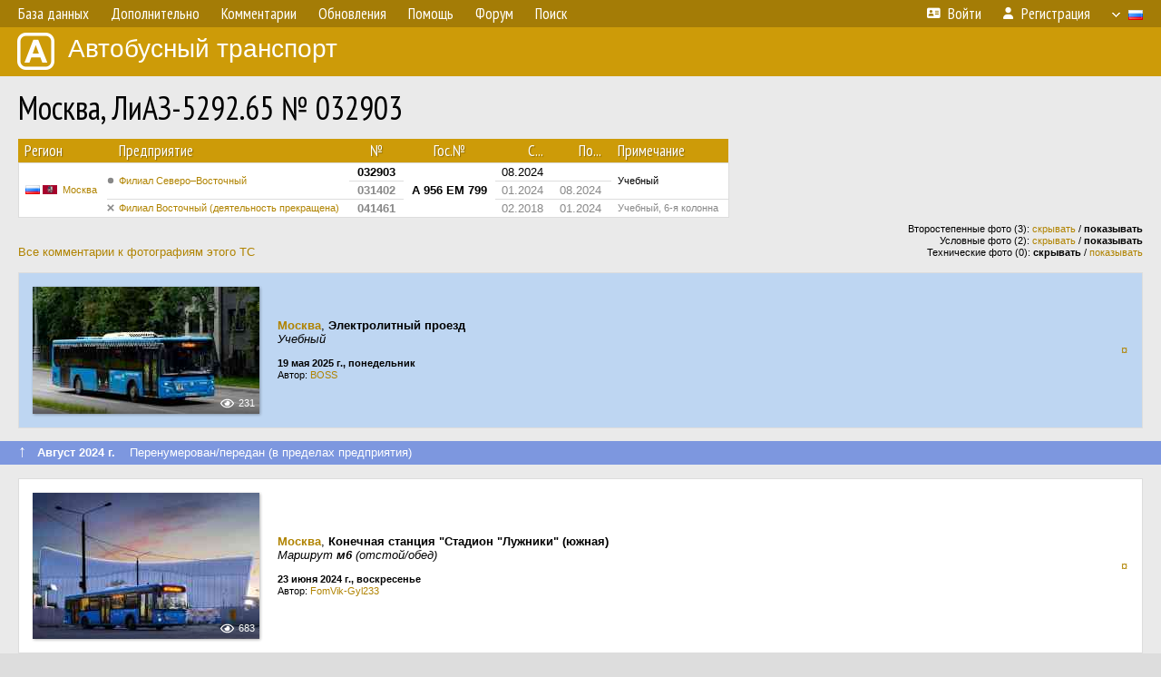

--- FILE ---
content_type: text/html; charset=UTF-8
request_url: https://fotobus.msk.ru/vehicle/1249553/?hl_pid=3277835
body_size: 7000
content:
<!DOCTYPE html>
<html lang="ru">
<head>
<meta http-equiv="content-type" content="text/html;charset=UTF-8">
<meta name="description" content="Крупнейшая фотогалерея автобусного транспорта России и мира. Базы подвижного состава.">
<meta name="keywords" content="автобус фотогалерея городской транспорт фотографии междугородний транспорт база данных подвижной состав">
<meta name="theme-color" content="#cd9b08">
<meta property="og:title" content="Москва, ЛиАЗ-5292.65 № 032903">
<meta name="viewport" content="width=1000,user-scalable=yes">
<title>Москва, ЛиАЗ-5292.65 № 032903 — Автобусный транспорт</title>
<link rel="alternate" hreflang="x-default" href="https://fotobus.msk.ru/vehicle/1249553/?hl_pid=3277835">
<link rel="alternate" hreflang="ru" href="https://fotobus.msk.ru/vehicle/1249553/?hl_pid=3277835&amp;lang=ru">
<link rel="alternate" hreflang="be" href="https://fotobus.msk.ru/vehicle/1249553/?hl_pid=3277835&amp;lang=be">
<link rel="alternate" hreflang="uk" href="https://fotobus.msk.ru/vehicle/1249553/?hl_pid=3277835&amp;lang=uk">
<link rel="alternate" hreflang="kk" href="https://fotobus.msk.ru/vehicle/1249553/?hl_pid=3277835&amp;lang=kk">
<link rel="alternate" hreflang="pl" href="https://fotobus.msk.ru/vehicle/1249553/?hl_pid=3277835&amp;lang=pl">
<link rel="alternate" hreflang="cs" href="https://fotobus.msk.ru/vehicle/1249553/?hl_pid=3277835&amp;lang=cs">
<link rel="alternate" hreflang="en" href="https://fotobus.msk.ru/vehicle/1249553/?hl_pid=3277835&amp;lang=en">
<link rel="alternate" hreflang="es" href="https://fotobus.msk.ru/vehicle/1249553/?hl_pid=3277835&amp;lang=es">
<link rel="alternate" hreflang="de" href="https://fotobus.msk.ru/vehicle/1249553/?hl_pid=3277835&amp;lang=de">
<link rel="alternate" hreflang="lt" href="https://fotobus.msk.ru/vehicle/1249553/?hl_pid=3277835&amp;lang=lt">
<link rel="alternate" hreflang="lv" href="https://fotobus.msk.ru/vehicle/1249553/?hl_pid=3277835&amp;lang=lv">
<link rel="alternate" hreflang="hu" href="https://fotobus.msk.ru/vehicle/1249553/?hl_pid=3277835&amp;lang=hu">
<link rel="alternate" hreflang="el" href="https://fotobus.msk.ru/vehicle/1249553/?hl_pid=3277835&amp;lang=el">
<link rel="shortcut icon" type="image/png" href="//fotobus.msk.ru/img/icons/fb_16.png">
<link rel="icon" type="image/png" href="//fotobus.msk.ru/img/icons/fb_16.png">
<link rel="apple-touch-icon" sizes="57x57" href="/img/icons/fb_57.png">
<link rel="apple-touch-icon" sizes="72x72" href="/img/icons/fb_72.png">
<link rel="apple-touch-icon" sizes="76x76" href="/img/icons/fb_76.png">
<link rel="apple-touch-icon" sizes="114x114" href="/img/icons/fb_114.png">
<link rel="apple-touch-icon" sizes="120x120" href="/img/icons/fb_120.png">
<link rel="apple-touch-icon" sizes="144x144" href="/img/icons/fb_144.png">
<link rel="apple-touch-icon" sizes="152x152" href="/img/icons/fb_152.png">
<link rel="shortcut icon" sizes="196x196" href="/img/icons/fb_512.png">
<link rel="shortcut icon" sizes="128x128" href="/img/icons/fb_128.png">
<link rel="shortcut icon" sizes="96x96" href="/img/icons/fb_96.png">
<link rel="shortcut icon" sizes="72x72" href="/img/icons/fb_72.png">
<link rel="shortcut icon" sizes="48x48" href="/img/icons/fb_48.png">
<link rel="shortcut icon" sizes="32x32" href="/img/icons/fb_32.png">
<link rel="shortcut icon" sizes="16x16" href="/img/icons/fb_16.png">
<link rel="preconnect" href="https://fonts.googleapis.com">
<link rel="preconnect" href="https://fonts.gstatic.com" crossorigin>
<link href="https://fonts.googleapis.com/css2?family=PT+Sans+Narrow:wght@400;700&amp;display=swap" rel="stylesheet">
<link rel="stylesheet" href="/css/fontawesome/css/all.min.css?1649450942">
<link rel="stylesheet" href="/css/style.css?1758309865">
<link rel="stylesheet" href="/css/desktop.css?1704281051">
<link rel="stylesheet" href="/css/comments.css?1709572146">
<script src="/js/jquery.js?1507064400"></script>
<script src="/js/jquery.lazy.min.js?1595590838"></script>
<script src="/js/core.js?1758310255"></script>
<script src="/comments.js?1705518204"></script>
<script>var pid = -1249553;</script>
<script async src="//pagead2.googlesyndication.com/pagead/js/adsbygoogle.js"></script>
<script>
(adsbygoogle = window.adsbygoogle || []).push({
google_ad_client: "ca-pub-123456789",
enable_page_level_ads: true
});
</script>

<!-- Yandex.Metrika counter -->
<script >
   (function(m,e,t,r,i,k,a){m[i]=m[i]||function(){(m[i].a=m[i].a||[]).push(arguments)};
   m[i].l=1*new Date();k=e.createElement(t),a=e.getElementsByTagName(t)[0],k.async=1,k.src=r,a.parentNode.insertBefore(k,a)})
   (window, document, "script", "https://mc.yandex.ru/metrika/tag.js", "ym");

   ym(51791999, "init", {
        id:51791999,
        clickmap:true,
        trackLinks:true,
        accurateTrackBounce:true
   });
</script>
<!-- /Yandex.Metrika counter -->
</head>

<body>
<noscript><div><img src="https://mc.yandex.ru/watch/51791999" style="position:absolute; left:-9999px;" alt="" /></div></noscript>
<div id="backgr"></div>
<table class="tmain">
<tr><td class="mm-bar">
<ul class="mm mm-level-1"><li><a href="#" onclick="return false" class="mm-item"><span class="mm-label">База данных</span></a><div><ul class="mm-level-2"><li><a href="/models.php" class="mm-item"><span class="mm-label">Модели</span></a></li><li><a href="/#countries" class="mm-item"><span class="mm-label">Страны и регионы</span></a></li></ul></div></li><li><a href="#" onclick="return false" class="mm-item"><span class="mm-label">Дополнительно</span></a><div><ul class="mm-level-2"><li><a href="/news.php" class="mm-item"><span class="mm-label">Новости и хронология</span></a></li><li><a href="/misc/" class="mm-item"><span class="mm-label">Разные фотогалереи</span></a></li><li><a href="/links.php" class="mm-item"><span class="mm-label">Ссылки</span></a></li></ul></div></li><li><a href="/comments.php" class="mm-item"><span class="mm-label">Комментарии</span></a></li><li><a href="#" onclick="return false" class="mm-item"><span class="mm-label">Обновления</span></a><div><ul class="mm-level-2"><li><a href="/update.php?time=24" class="mm-item"><span class="mm-label">Новые фотографии</span></a></li><li><a href="/feed.php" class="mm-item"><span class="mm-label">Лента обновлений</span></a></li><li><a href="/update.php" class="mm-item"><span class="mm-label">Архив обновлений по датам</span></a></li></ul></div></li><li><a href="#" onclick="return false" class="mm-item"><span class="mm-label">Помощь</span></a><div><ul class="mm-level-2"><li><a href="/rules/" class="mm-item"><span class="mm-label">Правила сайта</span></a></li><li><a href="/rules/pub/" class="mm-item"><span class="mm-label">Критерии отбора фотографий</span></a></li><li><a href="/rules/photo/" class="mm-item"><span class="mm-label">Правила подписи фотографий</span></a></li><li><a href="/rules/reasons/" class="mm-item"><span class="mm-label">Замечания к фотографиям</span></a></li></ul></div></li><li><a href="//forum.fotobus.msk.ru" class="mm-item"><span class="mm-label">Форум</span></a></li><li><a href="/search.php" class="mm-item"><span class="mm-label">Поиск</span></a><div><ul class="mm-level-2"><li><a href="/search.php" class="mm-item"><span class="mm-label">Поиск фотографий</span></a></li><li><a href="/vsearch.php" class="mm-item"><span class="mm-label">Поиск ТС</span></a></li><li><a href="/csearch.php" class="mm-item"><span class="mm-label">Поиск комментариев</span></a></li><li><a href="/authors.php" class="mm-item"><span class="mm-label">Поиск авторов</span></a></li></ul></div></li><li class="mm-pad-right"><a href="/login.php" class="mm-item"><span class="mm-icon"><i class="fas fa-xs fa-address-card"></i></span><span class="mm-label">Войти</span></a></li><li><a href="/register.php" class="mm-item"><span class="mm-icon"><i class="fas fa-xs fa-user"></i></span><span class="mm-label">Регистрация</span></a></li><li class="mm-lang mm-wide"><a href="#" onclick="return false" class="mm-item"><span class="mm-icon"><img src="/img/arrow.png?1" class="arrow"></span><span class="mm-label">Русский</span><span class="mm-right-icon"><img src="/img/r/1.gif"></span></a><div><ul class="mm-level-2"><li><a href="/set.php?l=ru" class="mm-item"><span class="mm-icon"><img src="/img/r/1.gif"></span><span class="mm-label">Русский</span></a></li><li><a href="/set.php?l=be" class="mm-item"><span class="mm-icon"><img src="/img/r/2.gif"></span><span class="mm-label">Беларуская</span></a></li><li><a href="/set.php?l=uk" class="mm-item"><span class="mm-icon"><img src="/img/r/3.gif"></span><span class="mm-label">Українська</span></a></li><li><a href="/set.php?l=kk" class="mm-item"><span class="mm-icon"><img src="/img/r/4.gif"></span><span class="mm-label">Қазақ тілі</span></a></li><li><a href="/set.php?l=pl" class="mm-item"><span class="mm-icon"><img src="/img/r/c/65.gif"></span><span class="mm-label">Polski</span></a></li><li><a href="/set.php?l=cs" class="mm-item"><span class="mm-icon"><img src="/img/r/c/156.gif"></span><span class="mm-label">Čeština</span></a></li><li><a href="/set.php?l=en" class="mm-item"><span class="mm-icon"><img src="/img/r/c/158.gif"></span><span class="mm-label">English</span></a></li><li><a href="/set.php?l=es" class="mm-item"><span class="mm-icon"><img src="/img/r/40.gif"></span><span class="mm-label">Español</span></a></li><li><a href="/set.php?l=de" class="mm-item"><span class="mm-icon"><img src="/img/r/c/138.gif"></span><span class="mm-label">Deutsch</span></a></li><li><a href="/set.php?l=lt" class="mm-item"><span class="mm-icon"><img src="/img/r/c/140.gif"></span><span class="mm-label">Lietuvių</span></a></li><li><a href="/set.php?l=lv" class="mm-item"><span class="mm-icon"><img src="/img/r/c/141.gif"></span><span class="mm-label">Latviešu</span></a></li><li><a href="/set.php?l=hu" class="mm-item"><span class="mm-icon"><img src="/img/r/c/147.gif"></span><span class="mm-label">Magyar</span></a></li><li><a href="/set.php?l=el" class="mm-item"><span class="mm-icon"><img src="/img/r/c/174.gif"></span><span class="mm-label">Ελληνικά</span></a></li></ul></div></li></ul>
</td></tr>
<tr><td><a href="/" id="title"><img src="/img/fb.png" alt="Фотобус">Автобусный транспорт</a></td></tr>
<tr><td class="main">
<h1>Москва, ЛиАЗ-5292.65 № 032903</h1>
<table width="100%"><tr><td>
<table><tbody><tr><th class="d">Регион</th><th class="d" style="padding-left:13px">Предприятие</th><th class="c">№</th><th class="c">Гос.№</th><th class="r">С...</th><th class="r">По...</th><th class="d">Примечание</th></tr></tbody>
<tbody class="horlines">
<tr><td class="ds" rowspan="3"><a href="/country/1/"><img class="flag" src="/img/r/1.gif"> <img class="flag" src="/img/r/c/1.gif"></a>&nbsp;&nbsp;<a href="/city/1/">Москва</a></td><td class="ds" style="text-indent:-15px; padding-left:15px;" rowspan="2"><span class="d-symbol d-symbol-sm d-s-0"></span><span did="4"><a href="/list.php?did=4">Филиал Северо–Восточный</a></span></td><td class="c"><b>032903</b></td><td class="c" rowspan="3"><b>А 956 ЕМ 799</b></td><td class="r">08.2024</td><td class="r">&nbsp;</td><td class="ds" rowspan="2">Учебный</td></tr>
<tr><td class="c" style="color:#888 !important;"><b>031402</b></td><td class="r" style="color:#888 !important;">01.2024</td><td class="r" style="color:#888 !important;">08.2024</td></tr>
<tr><td class="ds" style="color:#888 !important;text-indent:-15px; padding-left:15px;"><span class="d-symbol d-symbol-sm d-s-5"></span><span did="5"><a href="/list.php?did=5">Филиал Восточный (деятельность прекращена)</a></span></td><td class="c" style="color:#888 !important;"><b>041461</b></td><td class="r" style="color:#888 !important;">02.2018</td><td class="r" style="color:#888 !important;">01.2024</td><td class="ds" style="color:#888 !important;">Учебный, 6-я колонна</td></tr>
</tbody></table><br>
</td><td>
<!-- Yandex.RTB R-A-488942-2 -->
<div id="yandex_rtb_R-A-488942-2"></div>
<script type="text/javascript">
	(function(w, d, n, s, t) {
		w[n] = w[n] || [];
		w[n].push(function() {
			Ya.Context.AdvManager.render({
				blockId: "R-A-488942-2",
				renderTo: "yandex_rtb_R-A-488942-2",
				async: true
			});
		});
		t = d.getElementsByTagName("script")[0];
		s = d.createElement("script");
		s.type = "text/javascript";
		s.src = "//an.yandex.ru/system/context.js";
		s.async = true;
		t.parentNode.insertBefore(s, t);
	})(this, this.document, "yandexContextAsyncCallbacks");
</script>
</td></tr></table><br>
<div style="position:relative">
<div><a href="/comments.php?vid=1249553">Все комментарии к фотографиям этого ТС</a></div>
<div class="sm" style="position:absolute; right:0; bottom:0; text-align:right">
<div>Второстепенные фото (3): <a href="/set.php?hidesec=1">скрывать</a> / <b>показывать</b></div>
<div>Условные фото (2): <a href="/set.php?hidecond=1">скрывать</a> / <b>показывать</b></div>
<div>Технические фото (0): <b>скрывать</b> / <a href="/set.php?showtech=1">показывать</a></div>
</div>
</div><br>
<div class="p20p" style="background-color:#bed6f2"><table><tr>
<td class="pb_photo"><a href="/photo/3605937/?vid=1249553" target="_blank" class="prw"><img class="f" src="/img/prw-loader.gif" data-src="/photo/36/05/93/3605937_s.jpg" alt="473 КБ"><div class="hpshade"><div class="eye-icon">231</div></div></a></td>
<td class="pb_descr">
<p><b class="pw-place"><a href="/city/1/">Москва</a></b>, <b>Электролитный проезд</b><br><i>Учебный</i></p>
	<p class="sm"><b>19 мая 2025 г., понедельник</b><br />Автор: <a href="/author/88/">BOSS</a></p>
</td>
<td class="r"><a href="/vehicle/1249553/?hl_pid=3605937" title="Подсветка по датам">&curren;</a></td>
</tr></table></div>
<br>
<div class="s18" style="padding:5px 20px 0; margin:0 -20px">
<div style="padding-bottom:6px; color:#fff"><span style="font-size:18px; line-height:12px">&uarr;</span> &nbsp; <b>Август 2024 г.</b> &nbsp;&nbsp; Перенумерован/передан (в пределах предприятия)</div>
</div><br>
<a name="n2995015"></a>
<div class="p20p"><table><tr>
<td class="pb_photo"><a href="/photo/3371011/?vid=1249553" target="_blank" class="prw"><img class="f" src="/img/prw-loader.gif" data-src="/photo/33/71/01/3371011_s.jpg" alt="588 КБ"><div class="hpshade"><div class="eye-icon">683</div></div></a></td>
<td class="pb_descr">
<p><b class="pw-place"><a href="/city/1/">Москва</a></b>, <b>Конечная станция &quot;Стадион &quot;Лужники&quot; (южная)</b><br><i>Маршрут <b>м6</b> (отстой/обед)</i></p>
	<p class="sm"><b>23 июня 2024 г., воскресенье</b><br />Автор: <a href="/author/16465/">FomVik-Gyl233</a></p>
</td>
<td class="r"><a href="/vehicle/1249553/?hl_pid=3371011" title="Подсветка по датам">&curren;</a></td>
</tr></table></div>
<div class="p20p" style="background-color:#e6e3b3"><table><tr>
<td class="pb_photo"><a href="/photo/3336727/?vid=1249553" target="_blank" class="prw"><img class="f" src="/img/prw-loader.gif" data-src="/photo/33/36/72/3336727_s.jpg" alt="363 КБ"><div class="hpshade"><div class="eye-icon">454</div></div></a></td>
<td class="pb_descr">
<p><b class="pw-place"><a href="/city/1/">Москва</a></b>, <b>Улица Волхонка</b><br>Маршрут <b>м6</b></p>
	<p class="sm"><b>16 июня 2024 г., воскресенье</b><br />Автор: <a href="/author/27171/">Melnik_z_Pinska</a></p>
</td>
<td class="r"><a href="/vehicle/1249553/?hl_pid=3336727" title="Подсветка по датам">&curren;</a></td>
</tr></table></div>
<div class="p20p" style="background-color:#edb681"><table><tr>
<td class="pb_photo"><a href="/photo/3281328/?vid=1249553" target="_blank" class="prw"><img class="f" src="/img/prw-loader.gif" data-src="/photo/32/81/32/3281328_s.jpg" alt="614 КБ"><div class="hpshade"><div class="eye-icon">532</div></div></a></td>
<td class="pb_descr">
<p><b class="pw-place"><a href="/city/1/">Москва</a></b>, <b>Ферганская улица</b><br>Маршрут <b>51</b></p>
	<p class="sm"><b>21 апреля 2024 г., воскресенье</b><br />Автор: <a href="/author/19449/">MaNdRoN</a></p>
</td>
<td class="r"><a href="/vehicle/1249553/?hl_pid=3281328" title="Подсветка по датам">&curren;</a></td>
</tr></table></div>
<div class="p20p s2 gs"><table><tr>
<td class="pb_photo"><a href="/photo/3277835/?vid=1249553" target="_blank" class="prw"><img class="f" src="/img/prw-loader.gif" data-src="/photo/32/77/83/3277835_s.jpg" alt="620 КБ"><div class="sec-overlay"></div><div class="hpshade"><div class="eye-icon">905</div></div></a></td>
<td class="pb_descr">
	<p><span style="word-spacing:-1px"><b><a href="/city/2/" target="_blank">Московская область</a></b>, <span class="s4">&nbsp;ЛиАЗ-5292.22 (2-2-2) &nbsp;<span class="nw">№ <b><a href="/vehicle/607763/#n2772621" target="_blank">112134 &middot; С 010 ОС 790</a></b></span>&nbsp;</span> &nbsp;—&nbsp; маршрут <b>17 ст. Реутово — Москва (м. Новогиреево)</b></span></p>
<p><b class="pw-place"><a href="/city/1/">Москва</a></b>, <b>улица Сталеваров <img src="/img/place_arrow.gif" alt="/" width="15" height="11" style="position:relative; top:-1px; margin:0 3px"> Фрязевская улица</b><br>Маршрут <b>т77</b></p>
	<p class="sm"><b>16 апреля 2024 г., вторник</b><br />Автор: <a href="/author/19449/">MaNdRoN</a></p>
</td>
<td class="r"><a href="/vehicle/1249553/" title="Выключить подсветку">&mdash;</a></td>
</tr></table></div>
<br>
<div class="s18" style="padding:5px 20px 0; margin:0 -20px">
<div style="padding-bottom:6px; color:#fff"><span style="font-size:18px; line-height:12px">&uarr;</span> &nbsp; <b>Январь 2024 г.</b> &nbsp;&nbsp; Перенумерован/передан (в пределах предприятия)</div>
</div><br>
<a name="n1579502"></a>
<div class="p20p"><table><tr>
<td class="pb_photo"><a href="/photo/3140522/?vid=1249553" target="_blank" class="prw"><img class="f" src="/img/prw-loader.gif" data-src="/photo/31/40/52/3140522_s.jpg?1" alt="555 КБ"><div class="hpshade"><div class="eye-icon">712</div></div></a></td>
<td class="pb_descr">
	<p><span style="word-spacing:-1px"><span class="sec"><span class="nf"><a href="/city/2/" target="_blank">Московская область</a></span>, <span class="s4">&nbsp;Луидор-2232DP (MB Sprinter Classic) &nbsp;<span class="nw">№ <span class="nf"><a href="/vehicle/1125885/#n2503399" target="_blank">О 932 ОК 750</a></span></span>&nbsp;</span> &nbsp;—&nbsp; маршрут 956 Москва (м. Выхино) – Котельники (ТЦ &quot;Мега Белая Дача&quot;)</span></span></p>
<p><b class="pw-place"><a href="/city/1/">Москва</a></b>, <b>Улица Хлобыстова</b><br>Маршрут <b>209</b></p>
	<p class="sm"><b>11 сентября 2023 г., понедельник</b><br />Автор: <a href="/author/19449/">MaNdRoN</a></p>
</td>
<td class="r"><a href="/vehicle/1249553/?hl_pid=3140522" title="Подсветка по датам">&curren;</a></td>
</tr></table></div>
<div class="p20p"><table><tr>
<td class="pb_photo"><a href="/photo/3105424/?vid=1249553" target="_blank" class="prw"><img class="f" src="/img/prw-loader.gif" data-src="/photo/31/05/42/3105424_s.jpg" alt="648 КБ"><div class="hpshade"><div class="eye-icon">748</div></div></a></td>
<td class="pb_descr">
<p><b class="pw-place"><a href="/city/1/">Москва</a></b>, <b>Площадь Амилкара Кабрала</b><br>Маршрут <b>т30</b></p>
	<p class="sm"><b>19 июля 2023 г., среда</b><br />Автор: <a href="/author/5057/">Kreycer</a></p>
</td>
<td class="r"><a href="/vehicle/1249553/?hl_pid=3105424" title="Подсветка по датам">&curren;</a></td>
</tr></table></div>
<div class="p20p"><table><tr>
<td class="pb_photo"><a href="/photo/3084124/?vid=1249553" target="_blank" class="prw"><img class="f" src="/img/prw-loader.gif" data-src="/photo/30/84/12/3084124_s.jpg" alt="645 КБ"><div class="hpshade"><div class="eye-icon">436</div></div></a></td>
<td class="pb_descr">
<p><b class="pw-place"><a href="/city/1/">Москва</a></b>, <b>Перовская улица</b><br>Маршрут <b>т30</b></p>
	<p class="sm"><b>18 июня 2023 г., воскресенье</b><br />Автор: <a href="/author/19449/">MaNdRoN</a></p>
</td>
<td class="r"><a href="/vehicle/1249553/?hl_pid=3084124" title="Подсветка по датам">&curren;</a></td>
</tr></table></div>
<div class="p20p"><table><tr>
<td class="pb_photo"><a href="/photo/3087367/?vid=1249553" target="_blank" class="prw"><img class="f" src="/img/prw-loader.gif" data-src="/photo/30/87/36/3087367_s.jpg" alt="595 КБ"><div class="hpshade"><div class="eye-icon">522</div></div></a></td>
<td class="pb_descr">
<p><b class="pw-place"><a href="/city/1/">Москва</a></b>, <b>улица Академика Скрябина</b><br>Маршрут <b>725</b></p>
	<p class="sm"><b>13 июня 2023 г., вторник</b><br />Автор: <a href="/author/16465/">FomVik-Gyl233</a></p>
</td>
<td class="r"><a href="/vehicle/1249553/?hl_pid=3087367" title="Подсветка по датам">&curren;</a></td>
</tr></table></div>
<div class="p20p"><table><tr>
<td class="pb_photo"><a href="/photo/3062067/?vid=1249553" target="_blank" class="prw"><img class="f" src="/img/prw-loader.gif" data-src="/photo/30/62/06/3062067_s.jpg" alt="676 КБ"><div class="hpshade"><div class="eye-icon">781</div></div></a></td>
<td class="pb_descr">
<p><b class="pw-place"><a href="/city/1/">Москва</a></b>, <b>Вешняковская улица</b><br>Маршрут <b>т30</b></p>
	<p class="sm"><b>17 мая 2023 г., среда</b><br />Автор: <a href="/author/12437/">ivankom64</a></p>
</td>
<td class="r"><a href="/vehicle/1249553/?hl_pid=3062067" title="Подсветка по датам">&curren;</a></td>
</tr></table></div>
<div class="p20p"><table><tr>
<td class="pb_photo"><a href="/photo/3062228/?vid=1249553" target="_blank" class="prw"><img class="f" src="/img/prw-loader.gif" data-src="/photo/30/62/22/3062228_s.jpg" alt="645 КБ"><div class="hpshade"><div class="eye-icon">623</div></div><div class="temp" style="background-image:url('/img/cond.png')"></div></a></td>
<td class="pb_descr">
<p><b class="pw-place"><a href="/city/1/">Москва</a></b>, <b>Таганская площадь</b><br>Маршрут <b>е70</b></p>
	<p class="sm"><b>15 мая 2023 г., понедельник</b><br />Автор: <a href="/author/133/">Lexrudz</a></p>
</td>
<td class="r"><a href="/vehicle/1249553/?hl_pid=3062228" title="Подсветка по датам">&curren;</a></td>
</tr></table></div>
<div style="color:#888; font-size:10px; padding-left:20px; margin:10px -20px 0; padding-bottom:1px; border-bottom:dotted 1px #777">2023</div>
<div style="color:#888; font-size:10px; margin-bottom:10px">2022</div>
<div class="p20p" style="background-color:#bed6f2"><table><tr>
<td class="pb_photo"><a href="/photo/2951927/?vid=1249553" target="_blank" class="prw"><img class="f" src="/img/prw-loader.gif" data-src="/photo/29/51/92/2951927_s.jpg" alt="515 КБ"><div class="hpshade"><div class="eye-icon">460</div></div></a></td>
<td class="pb_descr">
<p><b class="pw-place"><a href="/city/1/">Москва</a></b>, <b>Волгоградский проспект (дублёр)</b><br>Маршрут <b>143</b></p>
	<p class="sm"><b>14 августа 2022 г., воскресенье</b><br />Автор: <a href="/author/43/">Bimbula</a></p>
</td>
<td class="r"><a href="/vehicle/1249553/?hl_pid=2951927" title="Подсветка по датам">&curren;</a></td>
</tr></table></div>
<div style="color:#888; font-size:10px; padding-left:20px; margin:10px -20px 0; padding-bottom:1px; border-bottom:dotted 1px #777">2022</div>
<div style="color:#888; font-size:10px; margin-bottom:10px">2021</div>
<div class="p20p gs" style="background-color:#8daacb"><table><tr>
<td class="pb_photo"><a href="/photo/3316733/?vid=1249553" target="_blank" class="prw"><img class="f" src="/img/prw-loader.gif" data-src="/photo/33/16/73/3316733_s.jpg" alt="677 КБ"><div class="sec-overlay"></div><div class="hpshade"><div class="eye-icon">540</div></div></a></td>
<td class="pb_descr">
	<p><span style="word-spacing:-1px"><b><a href="/city/1/" target="_blank">Москва</a></b>, <span class="s9">&nbsp;ЛиАЗ-5292.22 (2-2-2) &nbsp;<span class="nw">№ <b><a href="/vehicle/489724/#n1247408" target="_blank">041089 &middot; О 545 ХМ 197</a></b></span>&nbsp;</span> &nbsp;—&nbsp; <i>маршрут <b>645</b> (не в рейсе)</i></span></p>
<p><b class="pw-place"><a href="/city/1/">Москва</a></b>, <b>Конечная станция &quot;Платформа Новогиреево&quot;</b><br><i>Маршрут <b>36</b> (не в рейсе)</i></p>
	<p class="sm"><b>3 июля 2021 г., суббота</b><br />Автор: <a href="/author/20956/">Trevoreezy</a></p>
</td>
<td class="r"><a href="/vehicle/1249553/?hl_pid=3316733" title="Подсветка по датам">&curren;</a></td>
</tr></table></div>
<div style="color:#888; font-size:10px; padding-left:20px; margin:10px -20px 0; padding-bottom:1px; border-bottom:dotted 1px #777">2021</div>
<div style="color:#888; font-size:10px; margin-bottom:10px">2019</div>
<div class="p20p" style="background-color:#8daacb"><table><tr>
<td class="pb_photo"><a href="/photo/2228348/?vid=1249553" target="_blank" class="prw"><img class="f" src="/img/prw-loader.gif" data-src="//s1.fotobus.msk.ru/photo/22/28/34/2228348_s.jpg" alt="478 КБ"><div class="hpshade"><div class="eye-icon">873</div></div></a></td>
<td class="pb_descr">
<p><b class="pw-place"><a href="/city/1/">Москва</a></b>, <b>Улица Красный Казанец</b><br>Маршрут <b>872</b></p>
	<p class="sm"><b>29 апреля 2019 г., понедельник</b><br />Автор: <a href="/author/8835/">Ян Мухтаров</a></p>
</td>
<td class="r"><a href="/vehicle/1249553/?hl_pid=2228348" title="Подсветка по датам">&curren;</a></td>
</tr></table></div>
<div style="color:#888; font-size:10px; padding-left:20px; margin:10px -20px 0; padding-bottom:1px; border-bottom:dotted 1px #777">2019</div>
<div style="color:#888; font-size:10px; margin-bottom:10px">2018</div>
<div class="p20p gs" style="background-color:#8daacb"><table><tr>
<td class="pb_photo"><a href="/photo/2631434/?vid=1249553" target="_blank" class="prw"><img class="f" src="/img/prw-loader.gif" data-src="/photo/26/31/43/2631434_s.jpg" alt="415 КБ"><div class="sec-overlay"></div><div class="hpshade"><div class="eye-icon">576</div></div><div class="temp" style="background-image:url('/img/cond.png')"></div></a></td>
<td class="pb_descr">
	<p><span style="word-spacing:-1px"><b><a href="/city/1/" target="_blank">Москва</a></b>, <span class="s5">&nbsp;МАЗ-107.466 &nbsp;<span class="nw">№ <b><a href="/vehicle/196634/#n1246101" target="_blank">040300 &middot; ЕВ 448 77</a></b></span>&nbsp;</span> &nbsp;—&nbsp; маршрут <b>855</b></span></p>
<p><b class="pw-place"><a href="/city/1/">Москва</a></b>, <b>Улица Красный Казанец</b><br>Маршрут <b>872</b></p>
	<p class="sm"><b>5 апреля 2018 г., четверг</b><br />Автор: <a href="/author/8835/">Ян Мухтаров</a></p>
</td>
<td class="r"><a href="/vehicle/1249553/?hl_pid=2631434" title="Подсветка по датам">&curren;</a></td>
</tr></table></div>
<div class="p20p" style="background-color:#8daacb"><table><tr>
<td class="pb_photo"><a href="/photo/2631351/?vid=1249553" target="_blank" class="prw"><img class="f" src="/img/prw-loader.gif" data-src="/photo/26/31/35/2631351_s.jpg" alt="493 КБ"><div class="hpshade"><div class="eye-icon">474</div></div></a></td>
<td class="pb_descr">
<p><b class="pw-place"><a href="/city/1/">Москва</a></b>, <b>Улица Красный Казанец</b><br>Маршрут <b>872</b></p>
	<p class="sm"><b>5 апреля 2018 г., четверг</b><br />Автор: <a href="/author/8835/">Ян Мухтаров</a></p>
</td>
<td class="r"><a href="/vehicle/1249553/?hl_pid=2631351" title="Подсветка по датам">&curren;</a></td>
</tr></table></div>
<br><div class="s12" style="padding:5px 20px 0; margin:0 -20px">
<div style="padding-bottom:6px"><span style="font-size:18px; line-height:12px">&uarr;</span> &nbsp; <b>Февраль 2018 г.</b> &nbsp;&nbsp; Поступил на предприятие</div>
</div><br>
<br>
<div class="p20" style="padding:0">
<script>
addTexts({
	'P_QUOTE_MSG': 'Нет смысла цитировать последнее сообщение целиком.<br />Если Вы хотите процитировать часть сообщения, выделите часть текста и нажмите на ссылку ещё раз.',
	'P_QUOTE_LEN': 'Слишком длинная цитата. Пользователям будет неудобно читать такой комментарий.<br>Пожалуйста, выделите конкретное предложение, на которое вы отвечаете, и нажмите на ссылку еще раз.',
	'P_QUOTE_TXT': 'Цитата',
	'P_DEL_CONF': 'Вы действительно хотите удалить свой комментарий?',
	'P_WAIT': 'Пожалуйста, подождите...',
	'P_ENTERTEXT': 'Введите текст комментария',
	'LOADING': 'Загрузка...'
});
</script>
<h4 class="pp-item-header">Ваш комментарий</h4>
<div style="padding:0 11px 11px">
Вы не <a href="/login.php">вошли на сайт</a>.<br />Комментарии могут оставлять только зарегистрированные пользователи.</div>
</div><br>
<h4>Другие ТС с этим номером:</h4>
<div class="p20w">
<table>
<tr>
<th>№</th>
<th>Гос.№</th>
<th>Предприятие</th>
<th class="r">Зав.№</th>
<th class="r">Постр.</th>
<th class="r">Утил.</th>
</tr>
<tr class="s9"><td class="n"><a href="/vehicle/415446/#n1224803">031402</a></td>
<td class="n"><a href="/vehicle/415446/#n1224803">А 205 СУ 197</a></td>
<td class="ds">3 АП</td>
<td class="rs">2053</td>
<td class="rs">2011</td>
<td class="rs">2024</td>
</tr>
<tr class="s19"><td class="n"><a href="/vehicle/1133061/#n1984449">032903</a></td>
<td class="n"><a href="/vehicle/1133061/#n1984449">ХХ 207 77</a></td>
<td class="ds">3 АП</td>
<td class="rs">1031</td>
<td class="rs">2017</td>
<td class="rs"></td>
</tr>
<tr class="s8"><td class="n"><a href="/vehicle/1723159/#n2695804">031402</a></td>
<td class="n"><a href="/vehicle/1723159/#n2695804">Н 353 УА 799</a></td>
<td class="ds">3 АП</td>
<td class="rs">2649</td>
<td class="rs">2021</td>
<td class="rs"></td>
</tr>
</table>
</div><br><br>
</td></tr>
<tr><td id="adframe">

<script async src="//pagead2.googlesyndication.com/pagead/js/adsbygoogle.js"></script>
<!-- fb_adaptive -->
<ins class="adsbygoogle"
     style="display:block"
     data-ad-client="ca-pub-6384828342920678"
     data-ad-slot="2830008903"
     data-ad-format="auto"></ins>
<script>
(adsbygoogle = window.adsbygoogle || []).push({});
</script>

</td></tr>
<tr><td class="footer"><b><a href="/">Главная</a> &nbsp; &nbsp; <a href="https://forum.fotobus.msk.ru">Форум</a> &nbsp; &nbsp; <a href="/rules/">Правила</a></b><br>
<div class="sitecopy">&copy; Администрация сайта и авторы фотоматериалов, 2007—2026<br>Использование фотографий и иных материалов, опубликованных на сайте, допускается только с разрешения их авторов.</div>
</td></tr>
</table>

<div id="nav_up"></div>

</body>
</html>


--- FILE ---
content_type: text/html; charset=utf-8
request_url: https://www.google.com/recaptcha/api2/aframe
body_size: 265
content:
<!DOCTYPE HTML><html><head><meta http-equiv="content-type" content="text/html; charset=UTF-8"></head><body><script nonce="o2oD22vejwWbo9gzWDoBWA">/** Anti-fraud and anti-abuse applications only. See google.com/recaptcha */ try{var clients={'sodar':'https://pagead2.googlesyndication.com/pagead/sodar?'};window.addEventListener("message",function(a){try{if(a.source===window.parent){var b=JSON.parse(a.data);var c=clients[b['id']];if(c){var d=document.createElement('img');d.src=c+b['params']+'&rc='+(localStorage.getItem("rc::a")?sessionStorage.getItem("rc::b"):"");window.document.body.appendChild(d);sessionStorage.setItem("rc::e",parseInt(sessionStorage.getItem("rc::e")||0)+1);localStorage.setItem("rc::h",'1769010942280');}}}catch(b){}});window.parent.postMessage("_grecaptcha_ready", "*");}catch(b){}</script></body></html>